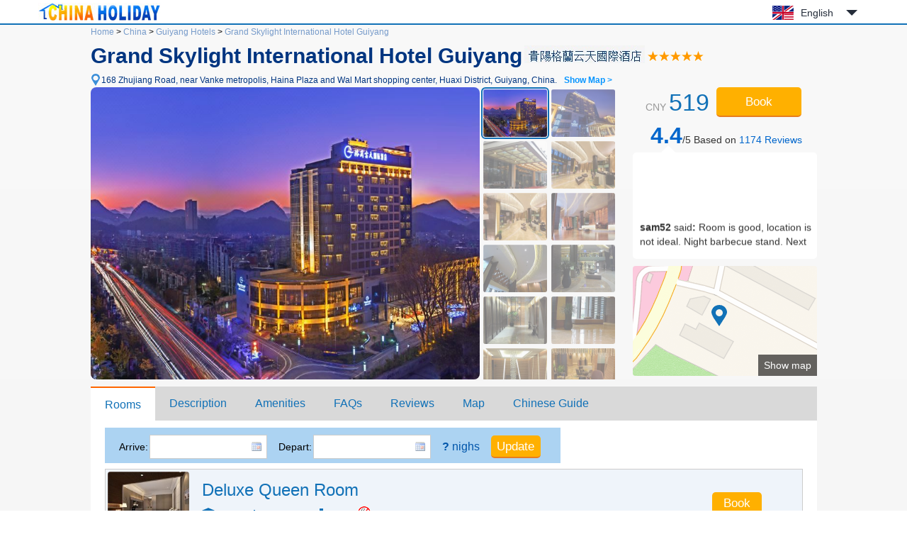

--- FILE ---
content_type: text/html; charset=utf-8
request_url: https://www.chinaholiday.com/cheap-hotels-guiyang/guiyang-grand-skylight-international-hotel-guiyang.html
body_size: 9228
content:

<!DOCTYPE html PUBLIC "-//W3C//DTD XHTML 1.0 Transitional//EN" "http://www.w3.org/TR/xhtml1/DTD/xhtml1-transitional.dtd">
<html xmlns="http://www.w3.org/1999/xhtml" >
<head>
  <meta http-equiv="Content-Type" content="text/html; charset=utf-8" />
  <title>Grand Skylight International Hotel Guiyang: Booking Grand Skylight International Hotel Guiyang, China, Guiyang Hotels Reservation - China Holiday</title>
  <meta name="description" content="Grand Skylight International Hotel Guiyang is located in Xiaohe, Huaxi District, Guiyang City, about 30 minutes' drive from Huaxi Park, the nearest scenic spot. It is the best choice for your travel, vacation and business trip. It is invested and managed by Shenzhen grand Cloud Hotel Man..." />
  <meta name="keywords" content="Grand Skylight International Hotel Guiyang Guiyang: online reservation Guiyang hotels with great deals, discount Grand Skylight International Hotel Guiyang at China Holiday" />
  <meta name="location" content="province=Guizhou;city=Guiyang;coord=106.717511149142,26.5363187809796" />
  <link rel="canonical" href="https://www.chinaholiday.com/cheap-hotels-guiyang/guiyang-grand-skylight-international-hotel-guiyang.html" />
  <link href="/images/favicon.ico" rel="shortcut icon" />
  <script type="text/javascript" src="/Javascript/Jquery.js"></script>
  <link type="text/css" rel="stylesheet" href="/Javascript/Datepicker/jquery-ui.min.css?20180113011807" />
  <script type="text/javascript" src="/Javascript/Datepicker/jquery-ui.min.js?20180113011807"></script>
  <link type="text/css" rel="stylesheet" href="/Style/Detail.css?20230919180023" />
  <script type="text/javascript" src="/Javascript/Detail.js?20230921173303"></script>
  <script type="application/ld+json">{"@context":"http://schema.org/", "@type":"Hotel", "name":"Grand Skylight International Hotel Guiyang", "telephone":"+86-851-88718888", "latitude":26.5363187809796, "longitude":106.717511149142, "priceRange":"$75 Up", "address":"168 Zhujiang Road, near Vanke metropolis, Haina Plaza and Wal Mart shopping center, Guiyang, China", "image":["https://www.chinaholiday.com/Photos/152792/6453483.jpg"], "aggregateRating":{"@type":"AggregateRating","ratingValue":"4.4","bestRating":"5","worstRating":"1","reviewCount":"1174"}}</script>
</head>
<body>
  
  <div id="header">
    <div class="center">
      <a id="logo" href="/" title="China Holiday"><img src="/Images/logo.jpg" alt="China Holiday" /></a>
      <div class='languageSwitch'>
 <a class='language_en' href='javascript:void(0);'>English</a>
   <p class='cornerSolid'></p>
   <div>
      <p class='cornerSharp'></p>
      <a class='language_en' href='/cheap-hotels-guiyang/guiyang-grand-skylight-international-hotel-guiyang.html'>English</a>
      <a class='language_cn' href='/cn/city_443/152792.html'>简体中文</a>
      <a class='language_big5' href='/big5/city_443/152792.html'>繁體中文</a>
      <a class='language_ja' href='/ja/cheap-hotels-guiyang/guiyang-grand-skylight-international-hotel-guiyang.html'>日本語</a>
      <a class='language_ko' href='/ko/cheap-hotels-guiyang/guiyang-grand-skylight-international-hotel-guiyang.html'>한국어</a>
      <a class='language_de' href='/de/cheap-hotels-guiyang/guiyang-grand-skylight-international-hotel-guiyang.html'>Deutsch</a>
      <a class='language_fr' href='/fr/cheap-hotels-guiyang/guiyang-grand-skylight-international-hotel-guiyang.html'>Français</a>
      <a class='language_it' href='/it/cheap-hotels-guiyang/guiyang-grand-skylight-international-hotel-guiyang.html'>Italiano</a>
      <a class='language_ru' href='/ru/cheap-hotels-guiyang/guiyang-grand-skylight-international-hotel-guiyang.html'>Русский</a>
   </div></div>
      <div class="clear"></div>
    </div>
    <div class="line"><div class="line"></div></div>
  </div>
  <div id="container">
    <div id="hotelHeader">
        <div id="navbar">
            <span><a id="hlHomeNav" href="/">Home</a> &gt;</span>
            <span><a id="hlCityList" title="cities of China" href="/hotels/">China</a> &gt;</span>
    	    <span><a id="hlCity" title="Guiyang hotels reservation" href="/cheap-hotels-guiyang/">Guiyang Hotels</a> &gt;</span>
    	    <a id="hlHotel" title="Grand Skylight International Hotel Guiyang reservation" href="/cheap-hotels-guiyang/guiyang-grand-skylight-international-hotel-guiyang.html">Grand Skylight International Hotel Guiyang</a>
    	</div>
    	<h1><span id="lHotelName">Grand Skylight International Hotel Guiyang</span><img id="imgChinese" title="Chinese Hotel Name" src="/Data/ImageNameCN.ashx?hotelID=152792" style="border-width:0px;" /><img id="imgRating" title="5 star" class="hotelStar05" src="/images/blank.gif" style="border-width:0px;" /></h1>
        <a href="javascript:void(0)" id="addressMap" anchor="6" title="Show Map">168 Zhujiang Road, near Vanke metropolis, Haina Plaza and Wal Mart shopping center, Huaxi District, Guiyang, China.<b>Show Map &gt;</b></a><br />
        <div class="right">
            <div id="roomRate" content="$75 Up">CNY <span>519</span> </div>
            <button id="showRooms" anchor="1" type="button" class="bookButton">Book</button>
            <a href="javascript:void(0);" id="showReviews" anchor="5"><strong>4.4</strong>/5 Based on <span>1174</span><span> Reviews</span></a>
            <div id="reviewsPreview" class="reviewsPreview">
                <p class="corner"></p>
                <marquee onMouseOut="this.start();" onMouseOver="this.stop();" direction="up" scrolldelay="350" scrollamount="6">
                    <p><b>sam52</b> said<b>:</b> Room is good, location is not ideal. Night barbecue stand. Next to a rice noodle shop is not bad</p><p><b>fanyatman</b> said<b>:</b> Reasonable price, easy location, relatively quiet.</p><p><b>cyx7892</b> said<b>:</b> The hotel is clean and shopping around is convenient!</p><p><b>dongeastony</b> said<b>:</b> The hotel environment is quiet and the service is commendable. If you need accommodation to handle business nearby, this hotel is still a good choice</p><p><b>tanyanbo1101</b> said<b>:</b> OK</p><p><b>aderson</b> said<b>:</b> fabulous</p><p><b>taosiwei2010</b> said<b>:</b> Good, good. I'll stay here next time</p><p><b>piscator</b> said<b>:</b> Very good ~ not far downstairs is the big stall barbecue, very happy!</p><p><b>allw520</b> said<b>:</b> Good service attitude</p><p><b>jdy88</b> said<b>:</b> The room was clean and comfortable, the service was friendly and up to standard. Worth recommending!</p><p><b>taitiger</b> said<b>:</b> It's an old brand. It's really good. The service is also very good. The room is big enough</p><p><b>luson</b> said<b>:</b> very nice</p><p><b>p1968</b> said<b>:</b> Second check-in, good.</p><p><b>llingmo</b> said<b>:</b> not bad</p><p><b>wenja007</b> said<b>:</b> The hotel is very good. It was originally an ordinary room. When I arrived at the hotel, I was told that it would be upgraded to a luxury room free of charge. The room was big, clean, and the breakfast was rich. It was an unforgettable journey.</p><p><b>e02456398</b> said<b>:</b> very good??</p><p><b>ttcrw</b> said<b>:</b> The front desk service of the hotel is very good, the environment and facilities of the hotel are also very good, and the hygiene is also very clean, but the location is a bit off center</p><p><b>coldwind</b> said<b>:</b> The price is OK, so is the hotel. It's not far from the airport. Transfer.</p><p><b>Cinderala4b</b> said<b>:</b> not bad</p><p><b>life1266</b> said<b>:</b> The room is clean and tidy, the front desk and restaurant staff are polite, there are not many choices for breakfast, but the taste is pretty good. The room is tasteless and worth recommending.</p></marquee>
            </div>
            <a id="showMap" anchor="6"><span>Show map</span></a>
        </div>
        <div id="photoBox" mainPhoto="/Photos/152792/6453483.jpg" thumbnail="6453483:Appearance|6453484:Appearance|6453498:Appearance|6453494:Public area|6453495:Public area|6453541:Public area|6453542:Public area|6453543:Public area|6453544:Public area|6453545:Public area|6453546:Public area|6453547:Public area|6453583:Public area|6453584:Public area|6453585:Public area|6453586:Public area|6453587:Public area|6453588:Public area|6453589:Public area|6453590:Public area|6453591:Public area|6453592:Public area|6453530:Fitness and entertainment facilities|6453532:Fitness and entertainment facilities|6453497:Hotel landscape|6453536:Meeting room|6453537:Meeting room|6453538:Meeting room|6453539:Meeting room|6453531:Lobby Lounge|6453533:Lobby Lounge|6453489:Restaurant|6453521:Restaurant|6453524:Restaurant|6453525:Restaurant|6453526:Restaurant|6453572:Restaurant|6453573:Restaurant|6453574:Restaurant|6453575:Restaurant|6453492:Function Room|6453493:Function Room|6453534:Function Room|6453535:Function Room|6453540:Function Room|6453491:Gym|6453564:Gym|6453527:Indoor swimming pool|6453565:Indoor swimming pool|6453488:Chinese restaurant|6453520:Chinese restaurant|6453522:Chinese restaurant|6453523:Chinese restaurant|6453582:Chinese restaurant|6453576:Western Restaurant|6453577:Western Restaurant|6453578:Western Restaurant|6453579:Western Restaurant|6453580:Western Restaurant|6453581:Western Restaurant|6453490:Wedding service|6453528:Wedding service|6453529:Wedding service|6453496:Surroundings"></div>
        <div class="clear"></div>
    </div>
    <div id="tabMain">
       <div id="tabTitle">
         <a href="#Rooms" anchor="1">Rooms</a>
         <a href="#Description" anchor="2">Description</a>
         <a href="#Amenities" anchor="3">Amenities</a>
         <a href="#FAQs" anchor="4">FAQs</a>
         <a href='#Reviews' anchor='5'>Reviews</a>
         <a href="#Map" anchor="6">Map</a>
         <a href="/hotel-print-guiyang-grand-skylight-international-hotel-guiyang.html" id="print" target="_blank">Chinese Guide</a>
         <button id="tabBtBook" anchor="1" type="button" class="bookButton">Book</button>
       </div>
    </div>
    <div id="tabMainHidden"></div>
    <h2 id="anchor1" style="height:0;line-height:0;padding:0;margin:0;border:0;visibility:hidden;"></h2><!--Rooms-->
    <div id="rooms" lSun='Sun' lMon='Mon' lTue='Tue' lWeb='Web' lThu='Thu' lFri='Fri' lSat='Sat' lTotal='Full room fee' lFee='The price includes tax.'>
        <div id="dateUpdate">
            <label for="tbCheckin">Arrive:</label><input type="text" id="tbCheckin" readonly="readonly" class="datepicker" dateFormat="d M,yy  D" />
            <label for="tbCheckout">Depart:</label><input type="text" id="tbCheckout" readonly="readonly" class="datepicker" dateFormat="d M,yy  D" />
            <span id="nights" night=" night" nights=" nights"><b>?</b> nighs</span>
            <input type="button" class="bookButton" value="Update" />
            <div id="msgDate"><p class="corner1"></p><p class="corner2"></p>Please set the date first.</div>
        </div>
        <div id="dateUpdateHidden"></div>
        <div id="roomsData" loadingInfo="loading rooms...">
<div class='headline'><span style='padding-left:135px;'>Room type</span><span style='padding-left:55px;'>Max.</span><span style='padding-left:40px;'>Bed</span><span style='padding-left:65px;'>Network</span><span style='padding-left:70px;'>Breakfast</span><span style='padding-left:70px;'>Avg.rate</span></div>

<div class='room'>
  <div class='detail'>
    <img src='/photos/152792/2963154s.jpg' alt='' />
    <div class='right'>
      <div class='desc'>
         <h3>Deluxe Queen Room</h3>
         <ul><li class='area' title='Room Area'>35 sqm</li><li class='bed' title='Bed Type'>King bed</li><li class='floor' title='Floor'>9-17 F</li><li class='noSmoking' title=''>No Smoking Room</li></ul>
         <div class='clear'></div>
         <ol><li title=''>Extra Bed: <small>CNY</small>200/night</li><li title=''>1 queen bed: 2m*2m</li></ol>
      </div>
      <input type='button' class='bookButton' title='please set date first.' value='Book'/>
   </div>
   <div class='clear'></div>
  </div>

</div>
<div class='room'>
  <div class='detail'>
    <img src='/photos/152792/4708804s.jpg' alt='' />
    <div class='right'>
      <div class='desc'>
         <h3>Deluxe Twin Room</h3>
         <ul><li class='area' title='Room Area'>35 sqm</li><li class='bed' title='Bed Type'>Twin beds</li><li class='floor' title='Floor'>9-17 F</li><li class='noSmoking' title=''>No Smoking Room</li></ul>
         <div class='clear'></div>
         <ol><li title=''>Extra Bed: <small>CNY</small>200/night</li><li title=''>2 single beds: 1.3m*2m</li></ol>
      </div>
      <input type='button' class='bookButton' title='please set date first.' value='Book'/>
   </div>
   <div class='clear'></div>
  </div>

</div>
<div class='room'>
  <div class='detail'>
    <img src='/photos/152792/4708805s.jpg' alt='' />
    <div class='right'>
      <div class='desc'>
         <h3>Business Queen Room</h3>
         <ul><li class='area' title='Room Area'>40 sqm</li><li class='bed' title='Bed Type'>King bed</li><li class='floor' title='Floor'>6-16 F</li><li class='noSmoking' title=''>No Smoking Room</li></ul>
         <div class='clear'></div>
         <ol><li title=''>Extra Bed: <small>CNY</small>200/night</li><li title=''>1 queen bed: 2m*2m</li></ol>
      </div>
      <input type='button' class='bookButton' title='please set date first.' value='Book'/>
   </div>
   <div class='clear'></div>
  </div>

</div>
<div class='room'>
  <div class='detail'>
    <img src='/photos/152792/6453505s.jpg' alt='' />
    <div class='right'>
      <div class='desc'>
         <h3>Deluxe Viewing Film Twin Room</h3>
         <ul><li class='area' title='Room Area'>35 sqm</li><li class='bed' title='Bed Type'>Twin beds</li><li class='floor' title='Floor'>10 F</li></ul>
         <div class='clear'></div>
         <ol><li title=''>Extra Bed: <small>CNY</small>200/night</li><li title=''>2 single beds: 1.3m*2m</li></ol>
      </div>
      <input type='button' class='bookButton' title='please set date first.' value='Book'/>
   </div>
   <div class='clear'></div>
  </div>

</div>
<div class='room'>
  <div class='detail'>
    <img src='/photos/152792/4708797s.jpg' alt='' />
    <div class='right'>
      <div class='desc'>
         <h3>Business Viewing Film Queen Room</h3>
         <ul><li class='area' title='Room Area'>40 sqm</li><li class='bed' title='Bed Type'>King bed</li><li class='floor' title='Floor'>10-15 F</li><li class='noSmoking' title=''>No Smoking Room</li></ul>
         <div class='clear'></div>
         <ol><li title=''>Extra Bed: <small>CNY</small>200/night</li><li title=''>1 queen bed: 2m*2m</li></ol>
      </div>
      <input type='button' class='bookButton' title='please set date first.' value='Book'/>
   </div>
   <div class='clear'></div>
  </div>

</div>
<div class='room'>
  <div class='detail'>
    <img src='/photos/152792/4708799s.jpg' alt='' />
    <div class='right'>
      <div class='desc'>
         <h3>Family Room</h3>
         <ul><li class='area' title='Room Area'>45 sqm</li><li class='bed' title='Bed Type'>multi Beds</li><li class='floor' title='Floor'>5-16 F</li></ul>
         <div class='clear'></div>
         <ol><li title=''>Extra Bed: <small>CNY</small>200/night</li><li title=''>1 single bed and 1 king-size bed</li></ol>
      </div>
      <input type='button' class='bookButton' title='please set date first.' value='Book'/>
   </div>
   <div class='clear'></div>
  </div>

</div>
<div class='room'>
  <div class='detail'>
    <img src='/photos/152792/6453509s.jpg' alt='' />
    <div class='right'>
      <div class='desc'>
         <h3>Family Viewing Room</h3>
         <ul><li class='area' title='Room Area'>45 sqm</li><li class='bed' title='Bed Type'>multi Beds</li><li class='floor' title='Floor'>9-15 F</li></ul>
         <div class='clear'></div>
         <ol><li title=''>Extra Bed: <small>CNY</small>200/night</li><li title=''>1 single bed and 1 king-size bed</li></ol>
      </div>
      <input type='button' class='bookButton' title='please set date first.' value='Book'/>
   </div>
   <div class='clear'></div>
  </div>

</div>
<div class='room'>
  <div class='detail'>
    <img src='/photos/152792/6453487s.jpg' alt='' />
    <div class='right'>
      <div class='desc'>
         <h3>Business Suite</h3>
         <ul><li class='area' title='Room Area'>60 sqm</li><li class='bed' title='Bed Type'>King bed</li><li class='floor' title='Floor'>8-16 F</li><li class='noSmoking' title=''>No Smoking Room</li></ul>
         <div class='clear'></div>
         <ol><li title=''>Extra Bed: <small>CNY</small>200/night</li><li title=''>1 queen bed: 2m*2m</li></ol>
      </div>
      <input type='button' class='bookButton' title='please set date first.' value='Book'/>
   </div>
   <div class='clear'></div>
  </div>

</div>
<div class='room'>
  <div class='detail'>
    <img src='/photos/152792/2963156s.jpg' alt='' />
    <div class='right'>
      <div class='desc'>
         <h3>Grand Suite</h3>
         <ul><li class='area' title='Room Area'>70 sqm</li><li class='bed' title='Bed Type'>King bed</li><li class='floor' title='Floor'>17 F</li><li class='noSmoking' title=''>No Smoking Room</li></ul>
         <div class='clear'></div>
         <ol><li title=''>Extra Bed: <small>CNY</small>200/night</li><li title=''>1 queen bed: 2m*2m</li></ol>
      </div>
      <input type='button' class='bookButton' title='please set date first.' value='Book'/>
   </div>
   <div class='clear'></div>
  </div>

</div>
<div class='room'>
  <div class='detail'>
    <img src='/photos/152792/4708807s.jpg' alt='' />
    <div class='right'>
      <div class='desc'>
         <h3>Presidential Suite</h3>
         <ul><li class='area' title='Room Area'>290 sqm</li><li class='bed' title='Bed Type'>King bed</li><li class='floor' title='Floor'>17 F</li></ul>
         <div class='clear'></div>
         <ol><li title=''>Extra Bed: <small>CNY</small>200/night</li><li title=''>1 queen bed: 2m*2m</li></ol>
      </div>
      <input type='button' class='bookButton' title='please set date first.' value='Book'/>
   </div>
   <div class='clear'></div>
  </div>

</div>
<input type='hidden' id='hHotelRoomRate' value='0' />
        </div>
    </div>
    <h2 id="anchor2">Hotel description</h2>
    <div id="description">
        <span id="lPostcode">Postcode:<strong>550009</strong>&nbsp;&nbsp;</span>
        <span id="lSetUpYear">Opened:<strong>2013</strong>&nbsp;&nbsp;</span>
        <span id="lFitmentYear"></span>
        <span id="lRoomNumber">Number of rooms:<strong>211</strong>&nbsp;&nbsp;</span>
        
        <div class="content" ><a href='/cheap-hotels-guiyang/guiyang-grand-skylight-international-hotel-guiyang.html'>Grand Skylight International Hotel Guiyang</a> is located in Xiaohe, Huaxi District, Guiyang City, about 30 minutes' drive from Huaxi Park, the nearest scenic spot. It is the best choice for your travel, vacation and business trip. It is invested and managed by Shenzhen grand Cloud Hotel Management Co., Ltd. It is a high-end business hotel integrating catering, accommodation and banquet. Adhering to the mission of 'excellent service, creating happiness', it will bring you perfect living experience with perfect service.</div>
    </div>
    <h2 id="anchor3">Amenities &amp; services</h2>
    <div id="amenities">
        <dl id="amenitiesBreakfast">
            <dt>Breakfast</dt>
            <dd>Breakfast price: <b>CNY50($7.2)</b> / person<br />Breakfast time: 06:30-10:00<br />Breakfast type: Buffet</dd>
            <div class="clear"></div>
        </dl>
        <dl id="amenitiesTime">
            <dt>Time</dt>
            <dd>Check-in: From 14:00&nbsp;&nbsp;&nbsp;&nbsp;&nbsp;&nbsp;Check-out: Until 12:00</dd>
            <div class="clear"></div>
        </dl>
        <dl id="amenitiesGeneral">
            <dt>General</dt>
            <dd><u>Free parking lot</u> <u>Front desk safe</u> <u>ATM</u> <u>Cafe</u> <u>Chinese restaurant</u> <u>Western Restaurant</u> <u>Lobby bar</u> <u>Elevator</u> <u>Valet Parking</u> <u>Smoking area</u> <u>Restaurant</u> <u>Non-smoking floor</u> <u>Multi-function room</u> <u>Rest area for non-business guests</u> <u>Lobby seating area</u> <u>Public sound system</u> <u>Multimedia presentation system</u> <u>Dedicated exhibition hall</u> <u>Public area wifi (free)</u> <u>No smoking in public areas</u> <u>Lobby Newspaper</u> <u>Tourist traffic map</u> <u>Security guard</u> <u>Vending machine (drinks)</u> </dd>
            <div class="clear"></div>
        </dl>
        <dl id="amenitiesServices">
            <dt>Services</dt>
            <dd><u>Car-hailing service</u> <u>Conference hall</u> <u>Ticket service</u> <u>laundry service</u> <u>Business center</u> <u>Currency exchange</u> <u>Postal service</u> <u>Full-time bellboy</u> <u>Morning call</u> <u>Delivery service</u> <u>Car rental service</u> <u>Dry cleaning</u> <u>Ironing service</u> <u>Concierge service</u> <u>Butler service</u> <u>24-hour lobby manager</u> <u>Wedding service</u> <u>Credit card settlement service</u> <u>Delivery laundry service</u> <u>Full-time doorman</u> <u>Luggage storage (free)</u> <u>Express check-in and check-out</u> <u>24-hour front desk</u> <u>One-time checkout</u> <u>VIP channel check-in</u> <u>Multilingual services</u> </dd>
            <div class="clear"></div>
        </dl>
        <dl id="amenitiesRoomAmenities">
            <dt>Room Amenities</dt>
            <dd><u>Iron/garment ironing machine</u> <u>Humidifier</u> <u>Accessible rooms</u> </dd>
            <div class="clear"></div>
        </dl>
        <dl id="amenitiesActivities">
            <dt>Activities</dt>
            <dd><u>Tea room</u> <u>Chess Room</u> <u>Gym</u> <u>Sauna</u> <u>Foot bath</u> <u>Indoor swimming pool</u> </dd>
            <div class="clear"></div>
        </dl>
        <dl id="amenitiesPayment">
            <dt>Payment</dt>
            <dd><ul><li class='Cash'>Cash</li><li class='UnionPay' title='UnionPay card'></li><li class='VISA' title='VISA card'></li><li class='Master' title='Master card'></li><li class='AMEX' title='AMEX card'></li><li class='JCB' title='JCB Club'></li><li class='DinersClub' title='Diners Club'></li><li class='WeChat' title='WeChat'></li><li class='Alipay' title='Alipay'></li></ul></dd>
            <div class="clear"></div>
        </dl>        
    </div>
    <h2 id="anchor4">FAQs when booking at Grand Skylight International Hotel Guiyang</h2>
    <ul id="faqs" itemscope itemtype="https://schema.org/FAQPage">
     
      <li itemprop="mainEntity" itemscope itemtype="https://schema.org/Question">
        <h3 itemprop="name">How far is the hotel from Guiyang Airport?</h3>
        <p itemprop="acceptedAnswer" itemscope itemtype="https://schema.org/Answer"><span itemprop="text">Grand Skylight International Hotel Guiyang is 8.3km from the airport.</span></p>
      </li>
      
      <li itemprop="mainEntity" itemscope itemtype="https://schema.org/Question">
        <h3 itemprop="name">Does Grand Skylight International Hotel Guiyang offer airport shuttle service?</h3>
        <p itemprop="acceptedAnswer" itemscope itemtype="https://schema.org/Answer"><span itemprop="text">No, the hotel does not offer airport shuttle service.</span></p>
      </li>
      
      <li itemprop="mainEntity" itemscope itemtype="https://schema.org/Question">
        <h3 itemprop="name">What are the check-in and check-out time at Grand Skylight International Hotel Guiyang?</h3>
        <p itemprop="acceptedAnswer" itemscope itemtype="https://schema.org/Answer"><span itemprop="text">Check-in time is from 14:00, and check-out time is until 12:00 at Grand Skylight International Hotel Guiyang.</span></p>
      </li>
      
      <li itemprop="mainEntity" itemscope itemtype="https://schema.org/Question">
        <h3 itemprop="name">Does Grand Skylight International Hotel Guiyang have a pool or gym?</h3>
        <p itemprop="acceptedAnswer" itemscope itemtype="https://schema.org/Answer"><span itemprop="text">Yes, the hotel has a pool and gym. See details about other facilities on this page.</span></p>
      </li>
      
      <li itemprop="mainEntity" itemscope itemtype="https://schema.org/Question">
        <h3 itemprop="name">Does Grand Skylight International Hotel Guiyang have a restaurant?</h3>
        <p itemprop="acceptedAnswer" itemscope itemtype="https://schema.org/Answer"><span itemprop="text">Yes, you could have a meal in the hotel.</span></p>
      </li>
      
      <li itemprop="mainEntity" itemscope itemtype="https://schema.org/Question">
        <h3 itemprop="name">Does Grand Skylight International Hotel Guiyang offer internet or wifi?</h3>
        <p itemprop="acceptedAnswer" itemscope itemtype="https://schema.org/Answer"><span itemprop="text">Yes, please request it when you check in the hotel.</span></p>
      </li>
      
      <li itemprop="mainEntity" itemscope itemtype="https://schema.org/Question">
        <h3 itemprop="name">Does Grand Skylight International Hotel Guiyang accept prepaid room charge?</h3>
        <p itemprop="acceptedAnswer" itemscope itemtype="https://schema.org/Answer"><span itemprop="text">Yes, please contact us after submitting a reservation.</span></p>
      </li>
      
      <li itemprop="mainEntity" itemscope itemtype="https://schema.org/Question">
        <h3 itemprop="name">Does Grand Skylight International Hotel Guiyang accept credit card payments?</h3>
        <p itemprop="acceptedAnswer" itemscope itemtype="https://schema.org/Answer"><span itemprop="text">Yes, VISA Master AMEX JCB could be accepted.</span></p>
      </li>
      
      <li itemprop="mainEntity" itemscope itemtype="https://schema.org/Question">
        <h3 itemprop="name">How much is the breakfast at Grand Skylight International Hotel Guiyang?</h3>
        <p itemprop="acceptedAnswer" itemscope itemtype="https://schema.org/Answer"><span itemprop="text">Each costs cny50 for extra breakfast.</span></p>
      </li>
      
      <li itemprop="mainEntity" itemscope itemtype="https://schema.org/Question">
        <h3 itemprop="name">How much does it cost to stay at Grand Skylight International Hotel Guiyang?</h3>
        <p itemprop="acceptedAnswer" itemscope itemtype="https://schema.org/Answer"><span itemprop="text">The room prices is from cny519, but it may vary depending on your stay(e.g. dates, room type etc.).</span></p>
      </li>
      
      <div class="clear"></div>
    </ul>
    <h2 id="anchor5" style="height:0;line-height:0;padding:0;margin:0;border:0;visibility:hidden;"></h2><!--Reviews-->
    <div id="reviews">
        <ul class='tab'>
          <li anchor="5" type="total" class='selected'><a id="hlReviews_Total" href="#Reviews_Total" target="_self">Total(1174 reviews)</a></li>
          <li anchor="5" type="positive"><a id="hlReviews_Positive" href="#Reviews_Positive" target="_self">Positive(94%)</a></li>
          <li anchor="5" type="moderate"><a id="hlReviews_Moderate" href="#Reviews_Moderate" target="_self">Moderate(5%)</a></li>
          <li anchor="5" type="negative"><a id="hlReviews_Negative" href="#Reviews_Negative" target="_self">Negative(1%)</a></li>
        </ul>
        <div class='averagescore'><strong>Score:</strong><span id="lReviewsScore">4.4</span><u>/ out of 5.0</u></div>
        <div class="clear"></div>
        <div id="reviewsData" loadingInfo="loading reviews..." helpfulTitle="You have voted for it.">

<div class='review'>
  <div class='tripType_BusinessTravel' title='Business Travel'></div>
  <div class='guestAndDate'><b>e00829221</b><div>2024-01-23</div></div>
  <div class='corner'></div>
  <div class='content'>
    <div class='score'>4.0</div>
    <div class='helpful' title='helpful?'></div>
    <div class='comment'>The environment is very good and the traffic is not very convenient</div>
    <div class='roomType'>[Stay in Deluxe Room]</div>
  </div>
  <div class='clear'></div>
</div>
<div class='review'>
  <div class='tripType_BusinessTravel' title='Business Travel'></div>
  <div class='guestAndDate'><b>pangyubi</b><div>2023-12-01</div></div>
  <div class='corner'></div>
  <div class='content'>
    <div class='score'>4.3</div>
    <div class='helpful' title='helpful?'></div>
    <div class='comment'>good</div>
    <div class='roomType'>[Stay in Deluxe Room]</div>
  </div>
  <div class='clear'></div>
</div>
<div class='review'>
  <div class='tripType_WithChildren' title='With Children'></div>
  <div class='guestAndDate'><b>sam52</b><div>2023-11-16</div></div>
  <div class='corner'></div>
  <div class='content'>
    <div class='score'>5.0</div>
    <div class='helpful' title='helpful?'></div>
    <div class='comment'>Room is good, location is not ideal. Night barbecue stand. Next to a rice noodle shop is not bad</div>
    <div class='roomType'>[Stay in Hollywood Room]</div>
  </div>
  <div class='clear'></div>
</div>
<div class='review'>
  <div class='tripType_WithChildren' title='With Children'></div>
  <div class='guestAndDate'><b>llin318</b><div>2023-11-16</div></div>
  <div class='corner'></div>
  <div class='content'>
    <div class='score'>3.3</div>
    <div class='helpful' title='helpful?'></div>
    <div class='comment'>The surrounding streets are under maintenance. It's hard to walk. Is the truck parking outside the window a landscape?</div>
    <div class='roomType'>[Stay in Deluxe Room]</div>
  </div>
  <div class='clear'></div>
</div>
<div class='review'>
  <div class='tripType_TravelAlone' title='Travel Alone'></div>
  <div class='guestAndDate'><b>fanyatman</b><div>2023-11-12</div></div>
  <div class='corner'></div>
  <div class='content'>
    <div class='score'>5.0</div>
    <div class='helpful' title='helpful?'></div>
    <div class='comment'>Reasonable price, easy location, relatively quiet.</div>
    <div class='roomType'>[Stay in Deluxe Room]</div>
  </div>
  <div class='clear'></div>
</div>
<div class='review'>
  <div class='tripType_WithChildren' title='With Children'></div>
  <div class='guestAndDate'><b>liu124736389</b><div>2023-11-11</div></div>
  <div class='corner'></div>
  <div class='content'>
    <div class='score'>4.0</div>
    <div class='helpful' title='helpful?'></div>
    <div class='comment'>The room was also very clean, the variety of breakfast was ok, and the service attitude was also very good. The hotel is located in the new area. It is convenient to get on the expressway, but it is difficult to find the hotel. At the same time, it is repairing the subway and closing the road. It is super far to the downtown business district.</div>
    <div class='roomType'>[Stay in Deluxe Room]</div>
  </div>
  <div class='clear'></div>
</div>
<div class='review'>
  <div class='tripType_WithFriends' title='With Friends'></div>
  <div class='guestAndDate'><b>elain8888</b><div>2023-11-11</div></div>
  <div class='corner'></div>
  <div class='content'>
    <div class='score'>3.5</div>
    <div class='helpful' title='helpful?'></div>
    <div class='comment'>At present, it is not convenient to build rail transit outside. It's quiet inside. It's good to park</div>
    <div class='roomType'>[Stay in Hollywood Room]</div>
  </div>
  <div class='clear'></div>
</div>
<div class='review'>
  <div class='tripType_WithFriends' title='With Friends'></div>
  <div class='guestAndDate'><b>e00097626</b><div>2023-10-07</div></div>
  <div class='corner'></div>
  <div class='content'>
    <div class='score'>4.0</div>
    <div class='helpful' title='helpful?'></div>
    <div class='comment'>Pretty good overall</div>
    <div class='roomType'>[Stay in Hollywood Room]</div>
  </div>
  <div class='clear'></div>
</div>
<div class='review'>
  <div class='tripType_WithChildren' title='With Children'></div>
  <div class='guestAndDate'><b>andison2</b><div>2023-10-06</div></div>
  <div class='corner'></div>
  <div class='content'>
    <div class='score'>1.8</div>
    <div class='helpful' title='helpful?'></div>
    <div class='comment'>The price is seriously inconsistent with the hotel environment.</div>
    <div class='roomType'>[Stay in Hollywood Room]</div>
  </div>
  <div class='clear'></div>
</div>
<div class='review'>
  <div class='tripType_WithFriends' title='With Friends'></div>
  <div class='guestAndDate'><b>cici8520</b><div>2023-10-03</div></div>
  <div class='corner'></div>
  <div class='content'>
    <div class='score'>2.8</div>
    <div class='helpful' title='helpful?'></div>
    <div class='comment'>Fortunately</div>
    <div class='roomType'>[Stay in Deluxe Room]</div>
  </div>
  <div class='clear'></div>
</div>
<div class='pager'>
  <a href='javascript:void(0);' page='1' class='current'>1</a>
  <a href='javascript:void(0);' page='2'>2</a>
  <a href='javascript:void(0);' page='3'>3</a>
  <a href='javascript:void(0);' page='4'>4</a>
  <a href='javascript:void(0);' page='5'>5</a>
  <a href='javascript:void(0);' page='6'>...</a>
  <a href='javascript:void(0);' page='118'>118</a>
  <a href='javascript:void(0);' page='2'>Next</a>
</div>

        </div>        
    </div>
    <h2 id="anchor6">Map &amp; Surrounding</h2>
    <div id="map"><div class="loading">Loading Maps...</div></div>
  </div>
  
  <div id="footer">
    <div class="line"><div class="line"></div></div>
    <div class="center">
      <a href='/' title=''>Home</a> |
      <a href='/help/' title='' rel="nofollow">FAQ &amp; Help</a> |
      <a href='/help/hotelpolicies.aspx' title='' rel="nofollow">Hotel policies</a> |
      <!--<a href='/help/creditcards.aspx' title='' rel="nofollow">Credit cards</a> | -->
      <a href='/reservation/en/guide.aspx?hotelID=152792' title='' rel="nofollow"><b>Booking Request</b></a><br />    
      Copyright &copy; ChinaHoliday.com, since 1998.
    </div>
  </div>  
  <input type="hidden" name="hfLanguage" id="hfLanguage" value="en" />
  <input type="hidden" name="hfHotelID" id="hfHotelID" value="152792" />
  <input type="hidden" name="hfCityID" id="hfCityID" value="443" />
  <input type="hidden" name="hfLatitude" id="hfLatitude" value="26.5363187809796" />
  <input type="hidden" name="hfLongitude" id="hfLongitude" value="106.717511149142" />
</body>
</html>
